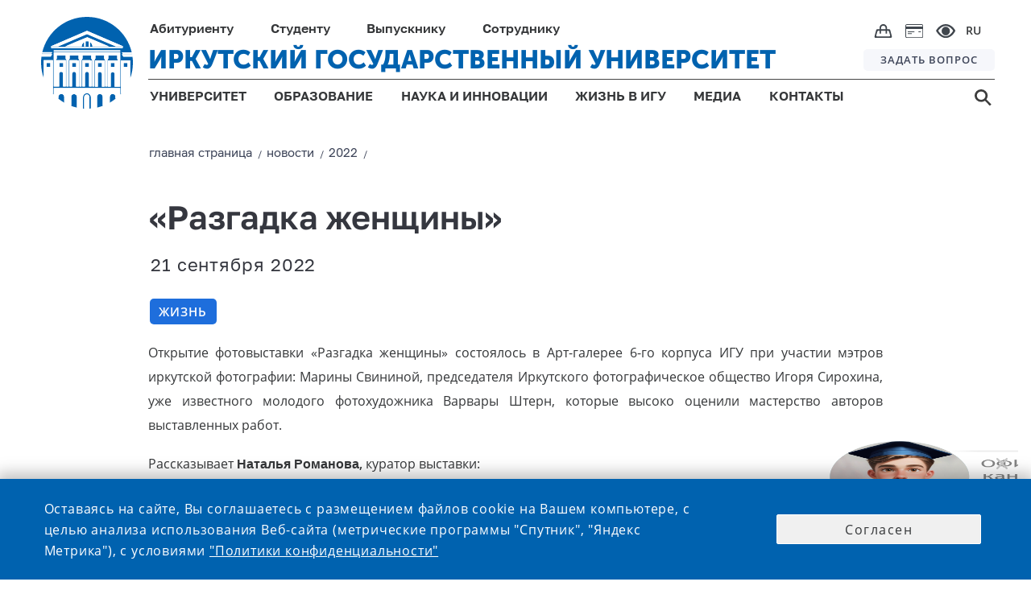

--- FILE ---
content_type: text/html;charset=UTF-8
request_url: https://isu.ru/ru/news/2022/details/news-id2022-00430
body_size: 16721
content:
<!DOCTYPE html>
<html lang="ru" class="noscript ">

    <head>

    <!-- Yandex.Metrika counter -->
    <script type="text/javascript">
        (function (m, e, t, r, i, k, a) {
            m[i] = m[i] || function () {
                (m[i].a = m[i].a || []).push(arguments)
            };
            m[i].l = 1 * new Date();
            k = e.createElement(t), a = e.getElementsByTagName(t)[0], k.async = 1, k.src = r, a.parentNode.insertBefore(k, a)
        })
        (window, document, "script", "https://mc.yandex.ru/metrika/tag.js", "ym");

        ym(73895566, "init", {
            clickmap: true,
            trackLinks: true,
            accurateTrackBounce: true
        });
    </script>
    <noscript>
        <div><img src="https://mc.yandex.ru/watch/73895566" style="position:absolute; left:-9999px;" alt=""/></div>
    </noscript>
    <!-- /Yandex.Metrika counter -->

    <!-- VC.Metrika counter -->
    <script type="text/javascript">!function () {
        var t = document.createElement("script");
        t.type = "text/javascript", t.async = !0, t.src = "https://vk.com/js/api/openapi.js?168", t.onload = function () {
            VK.Retargeting.Init("VK-RTRG-505511-bYJXZ"), VK.Retargeting.Hit()
        }, document.head.appendChild(t)
    }();</script>
    <noscript><img src="https://vk.com/rtrg?p=VK-RTRG-505511-bYJXZ" style="position:fixed; left:-999px;" alt=""/></noscript>
    <!-- /VC.Metrika counter -->


    <!-- Top.Mail.Ru counter -->
    <script type="text/javascript">
        var _tmr = window._tmr || (window._tmr = []);
        _tmr.push({id: "3603189", type: "pageView", start: (new Date()).getTime()});
        (function (d, w, id) {
            if (d.getElementById(id)) return;
            var ts = d.createElement("script");
            ts.type = "text/javascript";
            ts.async = true;
            ts.id = id;
            ts.src = "https://top-fwz1.mail.ru/js/code.js";
            var f = function () {
                var s = d.getElementsByTagName("script")[0];
                s.parentNode.insertBefore(ts, s);
            };
            if (w.opera == "[object Opera]") {
                d.addEventListener("DOMContentLoaded", f, false);
            } else {
                f();
            }
        })(document, window, "tmr-code");
    </script>
    <noscript>
        <div><img src="https://top-fwz1.mail.ru/counter?id=3603189;js=na" style="position:absolute;left:-9999px;" alt="Top.Mail.Ru"/></div>
    </noscript>
    <!-- /Top.Mail.Ru counter -->


<link rel="stylesheet"
      href="/export/system/modules/ru.isu.siteabsorption/resources/css/elements/messages0.css"/>
<script src="/export/system/modules/ru.isu.siteabsorption/resources/js/global_function_pack.js"></script><title>ИГУ - Новости - «Разгадка женщины»</title>


    <meta name="description" content="Приглашаем на фотовыставку в Арт-галерею до 20 октября"/>
    <meta name="keywords"
          content="Университет, Иркутск, ИГУ, высшее образование, диплом, студент, абитуриент, обучение, экзамены, стратегия, развитие"/>


    <link rel="icon" type="image/png"
          href="/system/modules/ru.isu.siteabsorption/resources/img/ico/favicon.ico"/>

    <style>
        .visual .effect-box div {
            border-radius: 0px !important;
        }


        .square-col .content {
            border-radius: 0px !important;
        }


    </style>

        <noscript>
        <style>html.noscript .hide-noscript {
            display: none;
        }</style>
    </noscript>

    <script>
        
        mercury = function () {
            var n = function () {
                var n = [];
                return {
                    ready: function (t) {
                        n.push(t)
                    }, load: function (t) {
                        n.push(t)
                    }, getInitFunctions: function () {
                        return n
                    }
                }
            }(), t = function (t) {
                if ("function" != typeof t) return n;
                n.ready(t)
            };
            return t.getInitFunctions = function () {
                return n.getInitFunctions()
            }, t.load = function (n) {
                this(n)
            }, t.ready = function (n) {
                this(n)
            }, t
        }();
        var __isOnline =true,
            __scriptPath = "/export/system/modules/alkacon.mercury.theme/js/mercury.js"
    </script>
        <script async src="/export/system/modules/alkacon.mercury.theme/js/mercury.js_1626238773.js"></script>

    <title>«Разгадка женщины»</title>

<meta charset="UTF-8">
<meta http-equiv="X-UA-Compatible" content="IE=edge">

<meta name="viewport" content="width=device-width, initial-scale=1.0, viewport-fit=cover">
<meta name="description" content="Приглашаем на фотовыставку в Арт-галерею до 20 октября">
<meta name="robots" content="index, follow">
<meta name="revisit-after" content="7 days">

<meta property="og:title" content="«Разгадка женщины»">
<meta property="og:description" content="Приглашаем на фотовыставку в Арт-галерею до 20 октября">
<meta property="og:image:width" content="800">
<meta property="og:image:height" content="419">
<meta property="og:image" content="https://isu.ru/export/sites/isu/ru/news/2022/.galleries/images/red.jpg_521812495.jpg">
<meta property="og:url" content="https://isu.ru/ru/news/2022/details/news-id2022-00430/">
<meta property="og:locale" content="ru">
<meta name="twitter:card" content="summary_large_image">
<meta name="twitter:image" content="https://isu.ru/export/sites/isu/ru/news/2022/.galleries/images/red.jpg_1251206887.jpg">
<link rel="stylesheet"
              href="/export/system/modules/alkacon.mercury.theme/css/base.min.css_1590555057.css">
        <link rel="stylesheet" href="/export/system/modules/alkacon.mercury.theme/css/theme-red.min.css_1656570911.css">
    <link rel="stylesheet"
          href="/export/system/modules/ru.isu.siteabsorption/resources/css/normalize.css"/>


    <link rel="stylesheet"
          href="/export/system/modules/ru.isu.siteabsorption/resources/css/page-maintitle.css"/>


    <link id=headerStyle rel="stylesheet"
          href="/export/system/modules/ru.isu.siteabsorption/resources/css/header-elements-set.css"/>


        <link id=footerStyle rel="stylesheet"
          href="/export/system/modules/ru.isu.siteabsorption/resources/css/footer-elements-set.css"/>


    <link id=mainStyle rel="stylesheet"
          href="/export/system/modules/ru.isu.siteabsorption/resources/css/dpage-article.css"/>


    <link id=breadcrambStyle rel="stylesheet"
          href="/export/system/modules/ru.isu.siteabsorption/resources/css/breadcrumb_nav.css"/>


    <link id=flexgrid rel="stylesheet"
          href="/export/system/modules/ru.isu.siteabsorption/resources/css/flexgrid-type1.css"/>

    <link id=modifiers rel="stylesheet"
          href="/export/system/modules/ru.isu.siteabsorption/resources/css/modifiers.css"/>


        <link rel="stylesheet"
          href="/export/system/modules/ru.isu.siteabsorption/resources/css/inform-classes.css"/>


    <link rel="stylesheet" href="/export/system/modules/ru.isu.siteabsorption/resources/css/special.css"/>


        <script type="text/javascript"
            src="/export/system/modules/ru.isu.siteabsorption/resources/js/jquery-3.4.1.min.js"></script>

    <script type="text/javascript"
            src="/export/system/modules/ru.isu.siteabsorption/resources/js/js.cookie.min.js"></script>


        <link rel="stylesheet" href="/export/sites/isu/.content/_globallcss/finish.css"/>
    <meta property="og:type" content="article"/>
    <meta property="og:locale" content="ru_RU"/>
    <meta property="og:site_name" content="официальный сайт ФГБОУ ВО «Иркутский государственный университет»">
    <meta property="og:title" content="«Разгадка женщины»">


    <meta property="og:title" content="«Разгадка женщины»">
    <meta property="og:description" content="Приглашаем на фотовыставку в Арт-галерею до 20 октября">
    <meta property="og:locale" content="ru_RU">
    <meta property="og:image" content="https://isu.ru/ru/news/2022/.galleries/images/red.jpg">
    <meta property="og:image:width" content="968">
    <meta property="og:image:height" content="504">

    <meta name="twitter:title" content="«Разгадка женщины»">
    <meta name="twitter:description" content="Приглашаем на фотовыставку в Арт-галерею до 20 октября">
    <meta name="twitter:image:src" content="https://isu.ru/ru/news/2022/.galleries/images/red.jpg">
    <meta name="twitter:domain" content="www.isu.ru">
        </head>
<body class="thisSecondPage">




<div style="display:none">/ru/news/2022/details/news-id2022</div>


        <div id="vt1">

            <div>
                <div  id="pagectrl" ><div>

        <div style="clear:both;"></div>
            </div>

</div></div>

                <header>
                <div id="header-container" class="header-place">

                    <div>


            <div class="HeaderBox">


            <div  class="HeaderBlock">

                <div class="logoBlockOverlapL1"></div>
                <div class="logoBlockOverlapL2"></div>
                <div class="logoBlockOverlapL3"></div>
                <div class="logoBlockOverlapL4"></div>
                <div class="logoBlockOverlapL5"></div>

                    <div >

                                <div class="Logo_box"><a href="https://isu.ru"><div class="logo"></div></a></div></div><div class="navig">
                    <div class="Head-FirstString">
                            <ul class="PersonNav">
                            <li class="Header_MainPunctMenu_noLink">

                                    <span> Абитуриенту</span><div   class="submenu_background">
                                            <div class="header_dropdown-group min-width-20vw max-width-25vw"><h5><a class="ColorText_Yellow" href="/Abitur/rating/main/">Списки поступающих</a></h5>
<h5><a href="/Abitur/pk2025/main/">ПРИЕМНАЯ КАМПАНИЯ 2025</a></h5>
<ul>
<li><a href="/Abitur/pk2025/bachelor/main/">Бакалавриат и специалитет</a></li>
<li><a href="/Abitur/pk2025/master/main/">Магистратура</a></li>
<li><a href="/Abitur/pk2025/graduate/main/">Аспирантура</a></li>
<li><a href="/Abitur/pk2025/college/main/">Среднее профессиональное образование</a></li>
</ul>
<h5><a href="/Abitur/calc_ege/main/">Калькулятор ЕГЭ</a></h5>
<h5><a href="/Abitur/calendar/cal/">Календарь абитуриента</a></h5></div>
                                                <div class="header_dropdown-group min-width-20vw max-width-25vw"><h5><a href="https://openday.isu.ru/exhomeland" target="_blank" rel="noopener">Конкурс «Исследуя родной край»</a></h5>
<h5><a href="https://openday.isu.ru/" target="_blank" rel="noopener">Проекты для абитуриентов</a></h5>
<h5><a href="/Abitur/pk2025/celevoe_2025/">О целевом обучении</a></h5>
<h5><a href="https://courses.isu.ru/" target="_blank" rel="noopener">Подготовительные курсы</a></h5>
<h5><a href="https://my.isu.ru/campus">Информация об общежитиях</a></h5>
<h5><a href="/ru/education/SWO_edu/" target="_blank" rel="noopener">Участникам СВО</a></h5>
<h5><a href="/Abitur/checkHostel/" target="_blank" rel="noopener">Заселение в общежитие 1 курса</a></h5></div>
                                                <div class="header_dropdown-group min-width-20vw max-width-25vw"><!--<h5><a href="https://isu.ru/Abitur/rating/main/">Списки поступающих</a></h5>
<h5><a href="https://lka.isu.ru/" target="_blank" rel="noopener">Личный кабинет абитуриента</a></h5>-->
<h5><a href="/Abitur/norm_docs/">Нормативные документы</a></h5>
<h5><a href="/Abitur/punkty_priema/">Контакты и адреса</a></h5>
<h5><a href="/Abitur/pk-archive/main/">Архив приемных кампаний</a></h5>
<h5><a href="/Abitur/sendmessage/">Задать вопрос</a></h5></div>
                                                </div>
                                        </li>
                            <li class="Header_MainPunctMenu_noLink">

                                    <span> Студенту</span><div   class="submenu_background">
                                            <div class="header_dropdown-group min-width-20vw max-width-20vw"><h5>Обучение</h5>
<ul>
<li><a href="/ru/education/programs/">Образовательные программы</a></li>
<li><a href="/ru/employee/umo/norm_docs/blanki_s/">Бланки заявлений</a></li>
<li><a href="/sveden/vacant/">Вакантные места для приема (перевода)</a></li>
<li><a href="/ru/student/skidki/">Скидки на обучение</a></li>
<li><a href="/ru/science/complex/nirs/main/">Научно-исследовательская работа студентов</a></li>
<li><a href="/ru/student/payment/">Онлайн-оплата</a></li>
</ul></div>
                                                <div class="header_dropdown-group min-width-15vw max-width-20vw "><h5>Жизнь в ИГУ</h5>
<ul>
<li><a href="/ru/university/campus/main/">Кампус</a></li>
<li><a href="/ru/life/culture/main/">Культура и творчество</a></li>
<li><a href="/ru/life/sport/main/">Спорт</a></li>
<li><a href="/ru/life/student-organizations/">Студенческие организации и объединения</a></li>
<li><a href="/ru/life/grant/">Стипендия и социальная поддержка</a></li>
</ul></div>
                                                <div class="header_dropdown-group min-width-25vw max-width-45vw"><ul>
<li>
<h5><a href="https://lc.isu.ru/" target="_blank" rel="noopener">Личный кабинет студента</a></h5>
</li>
<li>
<h5><a href="/ru/university/structure/administration/vuc/main/">Военный учебный центр при ИГУ</a></h5>
</li>
<li>
<h5><a href="/ru/student/military-registration/">Воинский учет</a></h5>
</li>
<li>
<h5><a href="/ru/student/reglam/">Регламентированная информация</a></h5>
</li>
<li>
<h5><a href="https://my.isu.ru/" target="_blank" rel="noopener">Внеучебная жизнь (сайт)</a></h5>
</li>
</ul></div>
                                                </div>
                                        </li>
                            <li class="Header_MainPunctMenu_noLink">

                                    <span> Выпускнику</span><div   class="submenu_background">
                                            <div class="header_dropdown-group min-width-35vw max-width-35vw"><ul>
<li>
<h5><a href="/Abitur/pk2024/master/main/" target="_blank" rel="noopener">Магистратура</a></h5>
</li>
<li>
<h5><a href="/Abitur/pk2024/graduate/main/" target="_blank" rel="noopener">Аспирантура</a></h5>
</li>
<li>
<h5><a href="/ru/education/raising/main/">Дополнительное образование</a></h5>
</li>
</ul></div>
                                                <div class="header_dropdown-group min-width-30vw max-width-40vw"><ul>
<li>
<h5><a href="/ru/graduete/diploma_supplement/">Европейское приложение к диплому</a></h5>
</li>
<li>
<h5><a href="/ru/graduete/association/">Ассоциация выпускников ИГУ</a></h5>
</li>
<li>
<h5><a href="/ru/university/structure/administration/placement/">Трудоустройство</a></h5>
</li>
</ul></div>
                                                </div>
                                        </li>
                            <li class="Header_MainPunctMenu_noLink">

                                    <span> Сотруднику</span><div  class="submenu_background">
                                            <div class="header_dropdown-group min-width-20vw max-width-25vw"><ul>
<li>
<h5><a href="/ru/employee/umo/">Учебная деятельность</a></h5>
</li>
<li>
<h5><a href="/ru/employee/license/main/">Подготовка к лицензированию и аккредитации</a></h5>
</li>
<li>
<h5><a href="/ru/education/raising/main/index.html">Повышение квалификации</a></h5>
</li>
<li>
<h5><a href="/ru/student/military-registration/" target="_blank" rel="noopener">Воинский учет</a></h5>
</li>
</ul></div>
                                                <div class="header_dropdown-group min-width-20vw max-width-25vw"><ul>
<li>
<h5><a href="/ru/employee/vacancy_pps/">Конкурс профессорско-преподавательского состава</a></h5>
</li>
<li>
<h5><a href="/ru/employee/vacancy_adm/">Выборы деканов и заведующих кафедрами</a></h5>
</li>
<li>
<h5><a href="/ru/employee/vacancy_nir/">Конкурс научных работников</a></h5>
</li>
</ul></div>
                                                <div class="header_dropdown-group min-width-20vw max-width-40vw"><ul>
<li>
<h5><a href="/ru/is/">Информационная система ИГУ</a></h5>
</li>
<li>
<h5><a href="/ru/employee/profkom_prep/">Профком преподавателей и сотрудников</a></h5>
</li>
<li>
<h5><a href="/ru/employee/attestation/">Аттестация научных работников</a></h5>
</li>
<li>
<h5><a href="/ru/employee/social_support_for_employees/">Меры социальной поддержки работников </a></h5>
</li>
</ul></div>
                                                </div>
                                        </li>
                            </ul><div class="ImgNav">

                            <div class="IcoBlock1">
                                <div class="OnlineShop">
                                    <a href="https://shop.isu.ru/">
                                        <img src="/system/modules/ru.isu.siteabsorption/resources/img/svg/bag.svg" title="интернет-магазин" alt="интернет-магазин">
                                    </a>
                                </div>

                                <div class="PaymentCard">
                                    <a href="/ru/student/payment/">
                                        <img src="/system/modules/ru.isu.siteabsorption/resources/img/svg/paymentcard.svg" title="онлайн-оплата" alt="онлайн-оплата">
                                    </a>
                                </div>


                                <div class="Head-eye" itemprop="copy" tabindex="0">
                                    <img src="/system/modules/ru.isu.siteabsorption/resources/img/svg/e.svg" title="версия для слабовидящих" alt="версия для слабовидящих">
                                </div>

                            </div>
                            <div class="Head-Langmenu">

                                    <div class="LanguagesSelector"><div class="currentLang">

                                    RU</div><div class = "allLanguagesPanelCss" ><div class="currentLang">

                                    RU</div><div class="otherLang">

                                            <a href="/en/">
                                            ENG</a>

                                            </div><div class="otherLang">

                                            <a href="/fr/">
                                            FRA</a>

                                            </div><div class="otherLang">

                                            <a href="/mon/">
                                            MON</a>

                                            </div><div class="otherLang">

                                            <a href="/zh/">
                                            <div  class="hieroglyphLang">中文</div></a>

                                            </div></div></div></div>
                        </div>
                    </div>
                    <div class="Head-SecondString">
                            <div class="ISU-Label">

                                <a href="https://isu.ru">ИРКУТСКИЙ ГОСУДАРСТВЕННЫЙ УНИВЕРСИТЕТ</a></div><div class="HeadQuest">

                            <a href="/ru/webforms/ip/">
                                ЗАДАТЬ ВОПРОС</a></div></div>

                    <div class="Head-ThirdString">

                            <ul  class="GenNav">
                            <li class="Header_MainPunctMenu">

                                    <a href="/ru/university/">
                                        УНИВЕРСИТЕТ</a><div   class="submenu_background">
                                            <div class="header_dropdown-group min-width-35vw"><ul>
<li>
<h5><a href="/sveden/">Сведения об образовательной организации</a></h5>
</li>
<li>
<h5><a href="/ru/university/history/">История Иркутского госуниверситета</a></h5>
</li>
<li>
<h5><a href="/ru/university/rectorat/">Ректорат</a></h5>
</li>
<li>
<h5><a href="/ru/university/structure/">Структура университета и органы управления</a></h5>
</li>
</ul></div>
                                                <div class="header_dropdown-group min-width-35vw  max-width-40vw"><ul>
<li>
<h5><a href="/ru/university/international_dep/">Международное сотрудничество</a></h5>
</li>
<li>
<h5><a href="/ru/university/strategy/">Программа стратегического развития университета</a></h5>
</li>
<li>
<h5><a href="/ru/university/accounts/">Информация о деятельности университета</a></h5>
</li>
<li>
<h5><a href="/sveden/document/">Документы</a></h5>
</li>
</ul></div>
                                                <div class="header_dropdown-group"><ul>
<li>
<h5><a href="/ru/university/structure/administration/ahch/zakupki_mto/index.html">Закупки</a></h5>
</li>
<li>
<h5><a href="/ru/university/tutorial/">Попечительский совет ИГУ</a></h5>
</li>
<li>
<h5><a href="/ru/university/elections_of_the_rector/">Выборы ректора</a></h5>
</li>
<!--	
	 <li>
	<h5><a href="https://isu.ru/ru/university/campus/">Кампус</a></h5>
 </li> 
-->
<li>
<h5><a href="/ru/webforms/ip/index.html" target="_blank" rel="noopener">Интернет-приемная</a></h5>
</li>
</ul></div>
                                                </div>
                                        </li>
                            <li class="Header_MainPunctMenu">

                                    <a href="/ru/education/">
                                        ОБРАЗОВАНИЕ</a><div   class="submenu_background">
                                            <div class="header_dropdown-group"><ul>
<li>
<h5><a href="/ru/education/programs/">Образовательные программы</a></h5>
</li>
<li>
<h5><a href="/ru/university/structure/faculties/">Институты и факультеты</a></h5>
</li>
<li>
<h5><a href="/ru/education/raising/">Дополнительное образование</a></h5>
</li>
<li>
<h5><a href="/ru/education/professional_edu/showProgramProf/">Профессиональное обучение</a></h5>
</li>
</ul></div>
                                                <div class="header_dropdown-group"><ul>
<li>
<h5><a href="/ru/education/quality_control/">Оценка качества</a></h5>
</li>
<li>
<h5><a href="/ru/university/structure/sl/sl/">Научная библиотека имени В. Г. Распутина</a></h5>
</li>
<li>
<h5><a href="/ru/education/SWO_edu/" target="_blank" rel="noopener">Участникам СВО</a></h5>
</li>
</ul></div>
                                                </div>
                                        </li>
                            <li class="Header_MainPunctMenu">

                                    <a href="/ru/science/">
                                        НАУКА И ИННОВАЦИИ</a><div   class="submenu_background">
                                            <div class="header_dropdown-group min-width-22vw max-width-22vw"><ul>
<li>
<h5><a href="/ru/science/main/">Новости науки</a></h5>
</li>
<li>
<h5><a href="/ru/science/complex/main/">Научный комплекс ИГУ</a></h5>
</li>
<li>
<h5><a href="/ru/science/asp_doct/main/">Аспирантура и докторантура</a></h5>
</li>
<li>
<h5><a href="/ru/science/boards/main/">Диссертационные советы ИГУ</a></h5>
</li>
<li>
<h5><a href="/ru/science/young_sovet/">Совет молодых ученых</a></h5>
</li>
</ul></div>
                                                <div class="header_dropdown-group min-width-25vw max-width-25vw"><ul>
<li>
<h5><a href="/ru/science/konkurs_isu/">Конкурсы и гранты ИГУ</a></h5>
</li>
<li>
<h5><a href="/ru/science/publication/">Издания ИГУ</a></h5>
</li>
<li>
<h5><a href="/ru/science/research_help/">В помощь исследователю</a></h5>
</li>
<li>
<h5><a href="/ru/science/innovation/">Инновации и прикладные разработки</a></h5>
</li>
<li>
<h5><a href="/ru/science/conference/">Научные конференции и мероприятия</a></h5>
</li>
</ul></div>
                                                <div class="header_dropdown-group min-width-30vw max-width-40vw"><ul>
<li>
<h5><a href="/ru/science/norm_docs/">Нормативная документация</a></h5>
</li>
<li>
<h5><a href="/ru/science/norm_docs/zakonodatelstvo/export/">Экспортный контроль</a></h5>
</li>
<li>
<h5><a href="/ru/science/sendmessage/">Задать вопрос проректору по НР и МД</a></h5>
</li>
<li>
<h5><a href="/ru/science/complex/project_science_and_universities/" target="_blank" rel="noopener">Национальные проекты России</a></h5>
</li>
<li>
<h5><a href="/ru/science/arhiv/main/">Архив</a>&nbsp;</h5>
</li>
</ul></div>
                                                </div>
                                        </li>
                            <li class="Header_MainPunctMenu">

                                    <a href="/ru/life/">
                                        ЖИЗНЬ В ИГУ</a><div   class="submenu_background">
                                            <div class="header_dropdown-group min-width-20vw max-width-22vw"><ul>
<li>
<h5><a href="/ru/university/campus/main/">Кампус</a></h5>
</li>
<li>
<h5><a href="/ru/life/culture/main/">Культура и творчество</a></h5>
</li>
</ul></div>
                                                <div class="header_dropdown-group min-width-20vw max-width-25vw"><ul>
<li>
<h5><a href="/ru/life/sport/main/">Спорт</a></h5>
</li>
<li>
<h5><a href="/ru/life/student-organizations/">Студенческие организации и объединения</a></h5>
</li>
</ul></div>
                                                <div class="header_dropdown-group"><ul>
<li>
<h5><a href="/ru/life/grant/">Стипендия и социальная поддержка</a></h5>
</li>
</ul></div>
                                                </div>
                                        </li>
                            <li class="Header_MainPunctMenu">

                                    <a href="/ru/media/">
                                        МЕДИА</a><div   class="submenu_background">
                                            <div class="header_dropdown-group min-width-20vw max-width-22vw"><ul>
<li>
<h5><a href="/ru/news/">Новости</a></h5>
</li>
<li>
<h5><a href="/ru/announces/">Календарь</a></h5>
</li>
<li>
<h5><a href="/ru/media/newspaper/main/">Газета «Иркутский университет»</a></h5>
</li>
</ul></div>
                                                <div class="header_dropdown-group min-width-20vw max-width-25vw"><ul>
<li>
<h5><a href="/ru/photogallery/all/" target="_blank" rel="noopener">Фотогалерея</a></h5>
</li>
<li>
<h5><a href="/ru/videogallery/playlists/all/">Видеогалерея</a></h5>
</li>
<li>
<h5><a href="/ru/media/style/">Фирменный стиль</a></h5>
</li>
</ul></div>
                                                </div>
                                        </li>
                            <li class="Header_MainPunctMenu_Empty">

                                    <a href="/ru/contacts/">
                                        КОНТАКТЫ</a></li>
                            </ul><div class="Head-Search">

                            <a href="/search/">
                                <img src="/system/modules/ru.isu.siteabsorption/resources/img/svg/s.svg"/>
                                </a></div></div>
                </div>

            </div>

            <div  class="m_HeaderBlock">
                <div class="m_FirstString">

                    <div class="m_FirstNavigationBlock">
                        <div class="m_HeadSearch">

                            <a href="/search/">
                                <img src="/system/modules/ru.isu.siteabsorption/resources/img/svg/m_s.svg" title="поиск" alt="поиск">
                            </a>
                        </div>
                        <div class="m_OnlineShop">
                            <a href="https://shop.isu.ru/">
                                <img src="/system/modules/ru.isu.siteabsorption/resources/img/svg/m_bag.svg" title="интернет-магазин" alt="интернет-магазин">
                            </a>
                        </div>
                        <div class="m_PaymentCard">
                            <a href="/ru/student/payment/">
                                <img src="/system/modules/ru.isu.siteabsorption/resources/img/svg/m_paymentcard.svg" title="онлайн-оплата" alt="онлайн-оплата">
                            </a>
                        </div>
                        <div class="m_HeadEye" itemprop="copy">
                            <img src="/system/modules/ru.isu.siteabsorption/resources/img/svg/m_e.svg" title="версия для слабовидящих" alt="версия для слабовидящих">
                        </div>
                        <div class="m_HeadLang">
                                <div style = "display: flex;"><div class="currentLang">

                                    <div class="twocharsLang">RU</div></div><div class = "otherLanguagesPanelCss" ><div class="otherLang">

                                            <a href="/en/">
                                            ENG</a>

                                            </div><div class="otherLang">

                                            <a href="/fr/">
                                            FRA</a>

                                            </div><div class="otherLang">

                                            <a href="/mon/">
                                            MON</a>

                                            </div><div class="otherLang">

                                            <a href="/zh/">
                                            <div  class="hieroglyphLang">中文</div></a>

                                            </div></div></div><div class="closeIcoLanguagesPanel"></div>

                        </div>
                    </div>

                </div>


                <div class="m_SecondString">
                        <div >

                                <a href="https://isu.ru"><div class="m_HeadLogo"></div></a></div><div class="m_ISU-Label">

                                <a href="https://isu.ru">ИРКУТСКИЙ ГОСУДАРСТВЕННЫЙ УНИВЕРСИТЕТ</a></div><div class="burgerIco burgerMark"></div>
                </div>
                <div class="mediaDependBurgerMenu_Wrap burgerMenu_notVisible">
                    <div class="mediaDependBurgerMenu_innerWrap">
                            <ul  class="burgerMenu">
                            <li class="menu_item">

                                     <input class="menu_check" type="checkbox" id="menu1"><label class="menu_showsub" for="menu1"></label><a href="/ru/university/">
                                        УНИВЕРСИТЕТ</a><div  class="menu_submenu">
                                            <div class="header_dropdown-group"><ul>
<li>
<h5><a href="/sveden/" target="_blank" rel="noopener">Сведения об образовательной организации</a></h5>
</li>
<li>
<h5><a href="/ru/university/history/">История Иркутского госуниверситета</a></h5>
</li>
<li>
<h5><a href="/ru/university/rectorat/">Ректорат</a></h5>
</li>
<li>
<h5><a href="/ru/university/structure/">Структура университета и органы управления</a></h5>
</li>
<li>
<h5><a href="/ru/university/international_dep/">Международное сотрудничество</a></h5>
</li>
<li>
<h5><a href="/ru/university/strategy/">Программа стратегического развития университета</a></h5>
</li>
<li>
<h5><a href="/ru/university/accounts/">Информация о деятельности университета</a></h5>
</li>
<li>
<h5><a href="/sveden/document/">Документы</a></h5>
</li>
<li>
<h5><a href="/ru/university/structure/administration/ahch/zakupki_mto/index.html">Закупки</a></h5>
</li>
<li>
<h5><a href="/ru/university/tutorial/">Попечительский совет ИГУ</a></h5>
</li>
<li>
<h5><a href="/ru/university/elections_of_the_rector/">Выборы ректора</a></h5>
</li>
<!--
	<li>
		<h5><a href="https://isu.ru/ru/university/campus/">Кампус</a></h5>
	</li>
	-->
<li>
<h5><a href="/ru/webforms/ip/index.html" target="_blank" rel="noopener">Интернет-приемная</a></h5>
</li>
</ul></div>
                                                </div>
                                        </li>
                            <li class="menu_item">

                                     <input class="menu_check" type="checkbox" id="menu2"><label class="menu_showsub" for="menu2"></label><a href="/ru/education/">
                                        ОБРАЗОВАНИЕ</a><div  class="menu_submenu">
                                            <div class="header_dropdown-group"><ul>
<li>
<h5><a href="/ru/education/programs/" target="_blank" rel="noopener">Образовательные программы</a></h5>
</li>
<li>
<h5><a href="/ru/university/structure/faculties/main/">Институты и факультеты</a></h5>
</li>
<li>
<h5><a href="/ru/education/raising/">Дополнительное образование</a></h5>
</li>
<li>
<h5><a href="/ru/education/professional_edu/showProgramProf/">Профессиональное обучение</a></h5>
</li>
<li>
<h5><a href="/ru/education/quality_control/">Оценка качества</a></h5>
</li>
<li>
<h5><a href="/ru/university/structure/sl/sl/">Научная библиотека имени В. Г. Распутина</a></h5>
</li>
</ul></div>
                                                </div>
                                        </li>
                            <li class="menu_item">

                                     <input class="menu_check" type="checkbox" id="menu3"><label class="menu_showsub" for="menu3"></label><a href="/ru/science/">
                                        НАУКА И ИННОВАЦИИ</a><div  class="menu_submenu">
                                            <div class="header_dropdown-group"><ul>
<li>
<h5><a href="/ru/science/main/">Новости науки</a></h5>
</li>
<li>
<h5><a href="/ru/science/complex/main/">Научный комплекс ИГУ</a></h5>
</li>
<li>
<h5><a href="/ru/science/asp_doct/main/">Аспирантура и докторантура</a></h5>
</li>
<li>
<h5><a href="/ru/science/boards/main/">Диссертационные советы ИГУ</a></h5>
</li>
<li>
<h5><a href="/ru/science/young_sovet/">Совет молодых ученых</a></h5>
</li>
<li>
<h5><a href="/ru/science/konkurs_isu/">Конкурсы и гранты ИГУ</a></h5>
</li>
<li>
<h5><a href="/ru/science/publication/">Издания ИГУ</a></h5>
</li>
<li>
<h5><a href="/ru/science/research_help/">В помощь исследователю</a></h5>
</li>
<li>
<h5><a href="/ru/science/innovation/">Инновации и прикладные разработки</a></h5>
</li>
<li>
<h5><a href="/ru/science/conference/">Научные конференции и мероприятия</a></h5>
</li>
<li>
<h5><a href="/ru/science/norm_docs/">Нормативная документация</a></h5>
</li>
<li>
<h5><a href="/ru/science/norm_docs/zakonodatelstvo/export/">Экспортный контроль</a></h5>
</li>
<li>
<h5><a href="/ru/science/sendmessage/">Задать вопрос проректору по НР и МД</a></h5>
</li>
<li>
<h5><a href="/ru/science/complex/project_science_and_universities/" target="_blank" rel="noopener">Национальные проекты России</a></h5>
</li>
<li>
<h5><a href="/ru/science/arhiv/main/">Архив</a>&nbsp;</h5>
</li>
</ul></div>
                                                </div>
                                        </li>
                            <li class="menu_item">

                                     <input class="menu_check" type="checkbox" id="menu4"><label class="menu_showsub" for="menu4"></label><a href="/ru/life/">
                                        ЖИЗНЬ В ИГУ</a><div  class="menu_submenu">
                                            <div class="header_dropdown-group"><ul>
<li>
<h5><a href="/ru/university/campus/main/">Кампус</a></h5>
</li>
<li>
<h5><a href="/ru/life/culture/">Культура и творчество</a></h5>
</li>
<li>
<h5><a href="/ru/life/sport/">Спорт</a></h5>
</li>
<li>
<h5><a href="/ru/life/student-organizations/">Студенческие организации и объединения</a></h5>
</li>
<li>
<h5><a href="/ru/life/grant/">Стипендия и социальная поддержка</a></h5>
</li>
</ul></div>
                                                </div>
                                        </li>
                            <li class="menu_item">

                                     <input class="menu_check" type="checkbox" id="menu5"><label class="menu_showsub" for="menu5"></label><a href="/ru/media/">
                                        МЕДИА</a><div  class="menu_submenu">
                                            <div class="header_dropdown-group"><ul>
<li>
<h5><a href="/ru/news/">Новости</a></h5>
</li>
<li>
<h5><a href="/ru/announces/">Календарь</a></h5>
</li>
<li>
<h5><a href="/ru/photogallery/all/" target="_blank" rel="noopener">Фотогалерея</a></h5>
</li>
<li>
<h5><a href="/ru/videogallery/playlists/all/">Видеогалерея</a></h5>
</li>
<li>
<h5><a href="/ru/media/newspaper/main/">Газета «Иркутский университет»</a></h5>
</li>
<li>
<h5><a href="/ru/media/style/">Фирменный стиль</a></h5>
</li>
</ul></div>
                                                </div>
                                        </li>
                            <li class="menu_item_noSubmenu">

                                    <label class="menu_showsub_noSubmenu" for="menu6"></label><a href="/ru/contacts/">
                                        КОНТАКТЫ</a></li>
                            </ul><ul  class="burgerMenu">
                            <li class="menu_item">

                                     <input class="menu_check" type="checkbox" id="menu7"><label class="menu_showsub" for="menu7"></label><span> АБИТУРИЕНТУ</span><div  class="menu_submenu">
                                            <div class="header_dropdown-group"><ul>
<li>
<h5><a class="ColorText_Yellow" href="/Abitur/rating/main/">Списки поступающих</a></h5>
</li>
<li>
<h5><a href="/Abitur/pk2025/main/">ПРИЕМНАЯ КАМПАНИЯ 2025</a></h5>
</li>
<li>
<ul>
<li><a href="/Abitur/pk2025/bachelor/main/">Бакалавриат и специалитет</a></li>
<li><a href="/Abitur/pk2025/master/main/">Магистратура</a></li>
<li><a href="/Abitur/pk2025/graduate/main/">Аспирантура</a></li>
<li><a href="/Abitur/pk2025/college/main/">Среднее профессиональное образование</a></li>
</ul>
</li>
<li>
<h5><a href="/Abitur/calc_ege/main/">Калькулятор ЕГЭ</a></h5>
</li>
<li>
<h5><a href="/Abitur/calendar/cal/">Календарь абитуриента</a></h5>
</li>
</ul>
<p>&nbsp;</p>
<ul>
<li>
<h5><a href="https://openday.isu.ru/exhomeland" target="_blank" rel="noopener">Конкурс «Исследуя родной край»</a></h5>
</li>
<li>
<h5><a href="https://openday.isu.ru/" target="_blank" rel="noopener">Проекты для абитуриентов</a></h5>
</li>
<li>
<h5><a href="/Abitur/pk2025/celevoe_2025/">О целевом обучении</a></h5>
</li>
<li>
<h5><a href="https://courses.isu.ru/" target="_blank" rel="noopener">Подготовительные курсы</a></h5>
</li>
<li>
<h5><a href="https://my.isu.ru/campus">Информация об общежитиях</a></h5>
</li>
<li>
<h5><a href="/Abitur/checkHostel/" target="_blank" rel="noopener">Заселение в общежитие 1 курса</a></h5>
</li>
</ul>
<p>&nbsp;</p>
<ul><!--<li>
	<h5><a href="https://isu.ru/Abitur/rating/main/">Списки поступающих</a></h5>
 </li>-->
<li style="display: none;">
<h5><a href="https://lka.isu.ru/" target="_blank" rel="noopener">Личный кабинет абитуриента</a></h5>
</li>
<li>
<h5><a href="/Abitur/norm_docs/">Нормативные документы</a></h5>
</li>
<li>
<h5><a href="/Abitur/punkty_priema/">Контакты и адреса</a></h5>
</li>
<li>
<h5><a href="/Abitur/pk-archive/main/">Архив приемных кампаний</a></h5>
</li>
<li>
<h5><a href="/Abitur/sendmessage/">Задать вопрос</a></h5>
</li>
</ul></div>
                                                </div>
                                        </li>
                            <li class="menu_item">

                                     <input class="menu_check" type="checkbox" id="menu8"><label class="menu_showsub" for="menu8"></label><span> СТУДЕНТУ</span><div  class="menu_submenu">
                                            <div class="header_dropdown-group"><h5>Обучение</h5>
<ul>
<li><a href="/ru/education/programs/" target="_blank" rel="noopener">Образовательные программы</a></li>
<li><a href="/ru/employee/umo/norm_docs/blanki_s/">Бланки заявлений</a></li>
<li><a href="/sveden/vacant/" target="_blank" rel="noopener">Вакантные места для приема (перевода)</a></li>
<li><a href="/ru/student/skidki/">Скидки на обучение</a></li>
<li><a href="/ru/student/payment/">Онлайн-оплата</a></li>
<li><a href="/ru/science/complex/nirs/main/">Научно-исследовательская работа студентов</a></li>
</ul>
<h5>Жизнь в ИГУ</h5>
<ul>
<li><a href="/ru/university/campus/main/">Кампус</a></li>
<li><a href="/ru/life/culture/">Культура и творчество</a></li>
<li><a href="/ru/life/sport/">Спорт</a></li>
<li><a href="/ru/life/student-organizations/">Студенческие организации и объединения</a></li>
<li><a href="/ru/life/grant/">Стипендия и социальная поддержка</a></li>
</ul>
<h5><a href="https://lc.isu.ru/" target="_blank" rel="noopener">Личный кабинет студента</a></h5>
<h5><a href="/ru/university/structure/administration/vuc/main/">Военный учебный центр при ИГУ</a></h5>
<h5><a href="/ru/student/military-registration/">Воинский учет</a></h5>
<h5><a href="/ru/student/reglam/">Регламентированная информация</a></h5>
<h5><a href="https://my.isu.ru/" target="_blank" rel="noopener">Внеучебная жизнь (сайт)</a></h5>
<h5>&nbsp;</h5></div>
                                                </div>
                                        </li>
                            <li class="menu_item">

                                     <input class="menu_check" type="checkbox" id="menu9"><label class="menu_showsub" for="menu9"></label><span> ВЫПУСКНИКУ</span><div  class="menu_submenu">
                                            <div class="header_dropdown-group"><ul>
<li>
<h5><a href="/Abitur/pk2024/master/main/" target="_blank" rel="noopener">Магистратура</a></h5>
</li>
<li>
<h5><a href="/Abitur/pk2024/graduate/main/" target="_blank" rel="noopener">Аспирантура</a></h5>
</li>
<li>
<h5><a href="/ru/education/raising/main/index.html">Дополнительное образование</a></h5>
</li>
<li>
<h5><a href="/ru/graduete/diploma_supplement/">Европейское приложение к диплому</a></h5>
</li>
<li>
<h5><a href="/ru/graduete/association/">Ассоциация выпускников ИГУ</a></h5>
</li>
<li>
<h5><a href="/ru/university/structure/administration/placement/">Трудоустройство</a></h5>
</li>
</ul></div>
                                                </div>
                                        </li>
                            <li class="menu_item">

                                     <input class="menu_check" type="checkbox" id="menu10"><label class="menu_showsub" for="menu10"></label><span> СОТРУДНИКУ</span><div  class="menu_submenu">
                                            <div class="header_dropdown-group"><ul>
<li>
<h5><a href="/ru/employee/umo/">Учебная деятельность</a></h5>
</li>
<li>
<h5><a href="/ru/employee/license/main/">Подготовка к лицензированию и аккредитации</a></h5>
</li>
<li>
<h5><a href="/ru/education/raising/main/index.html">Повышение квалификации</a></h5>
</li>
<li>
<h5><a href="/ru/employee/vacancy_pps/">Конкурс профессорско-преподавательского состава</a></h5>
</li>
<li>
<h5><a href="/ru/employee/vacancy_adm/">Выборы деканов и заведующих кафедрами</a></h5>
</li>
<li>
<h5><a href="/ru/employee/vacancy_nir/">Конкурс научных работников</a></h5>
</li>
<li>
<h5><a href="/ru/is/">Информационная система ИГУ</a></h5>
</li>
<li>
<h5><a href="/ru/employee/profkom_prep/">Профком преподавателей и сотрудников</a></h5>
</li>
<li>
<h5><a href="/ru/student/military-registration/" target="_blank" rel="noopener">Воинский учет</a></h5>
</li>
</ul></div>
                                                </div>
                                        </li>
                            </ul><ul  class="burgerMenu">
                            <li class="menu_item_noSubmenu">

                                    <label class="menu_showsub_noSubmenu" for="menu11"></label><a href="/ru/webforms/ip/">
                                        ЗАДАТЬ ВОПРОС</a></li>
                            </ul></div>
                </div>
            </div>


        </div>


        <div style="clear:both;"></div>


    </div>
</div>
            </header>
<div class="decorative_Band01"></div>

                <div class="DPage_MainBlock SynchroWrapp1">


            <div  id="before-container" ></div><div  id="breadcrumb-container" ><div>

        <div class="textUnit_Text breadcrumb_nav_set_n1">
                <a href="/ru/index.html"><span>Главная страницa</span></a>
                        <span> &nbsp;/&nbsp; </span>
                    <a href="/ru/news/all/"><span>новости</span></a>
                    <span> &nbsp;/&nbsp; </span>
                <a href="/ru/news/2022/main/"><span>2022</span></a>
                    <span> &nbsp;/&nbsp; </span>
                </div>
        <div style="display: none;">2</div>


        <div style="clear:both;"></div>

    </div>
</div><div  id="pagetitle-container" ></div><div  id="categories-container" ></div><div  id="dcontent-container" ><div id="pageinfo" data-clear-title="«Разгадка женщины»"
                 data-descr="Приглашаем на фотовыставку в Арт-галерею до 20 октября" data-url="https://isu.ru/ru/news/2022/details/news-id2022-00430/" data-url-img="https://isu.ru/ru/news/2022/.galleries/images/red.jpg"
                 class="mainBlock_Article ">


                <div>


                    <div class="mainTitle" >«Разгадка женщины»</div>


                    <div class="mainDate">

                        21 сентября 2022<br>
                        </div>


                    <div>
                        <div class="Main_Tags">
                                <button class="Tag_Block"
                                                    style="background-color: #1e6edc;">
                                                <a href="/ru/news/all/?u1fl0=newscategories/life/"
                                                   style="color: white;">Жизнь</a>
                                            </button>
                                        </div>
                        </div>

                    <div class="textUnit_Text" >

                        
<div class="element type-section wrappArticleBlock piece full only-body no-visual">
<div class="body default"><div class="text"><p>Открытие фотовыставки «Разгадка женщины» состоялось в Арт-галерее 6-го корпуса ИГУ при участии мэтров иркутской фотографии: Марины Свининой, председателя Иркутского фотографическое общество Игоря Сирохина, уже известного молодого фотохудожника Варвары Штерн, которые высоко оценили мастерство авторов выставленных работ.</p>
<p>Рассказывает <strong>Наталья Романова, </strong>куратор выставки:</p>
<blockquote>
<p><em>– </em><em>С 1 сентября в Арт-галерее глаз радовали работы лицеистов ИГУ на выставке «Улыбка Лицея», а с 20 сентября – работы членов Иркутского фотографического общества Дмитрия Шубина и Алексея Гурылёва. Выставка называется «Разгадка женщины». Да, образ женщины загадочен и неповторим. И в своей первой совместной персональной выставке авторы дают зрителю возможность «разгадывать» женский образ. Работы потрясающие! Интересные! Очень современные! </em></p>
</blockquote>
<p>Первыми посетителями стали студенты, которые оставили восторженные отзывы.</p>
<blockquote>
<p>– Сегодня нам выпала возможность посетить выставку работ Алексея Гурылёва и Дмитрия Шубина Разгадка женщины». Мы были в восторге! Игра света и тени – это первое, что бросается в глаза в работах фотографов. Сочетания цветов – приятно глазу. Хотелось бы ближе познакомиться с творчеством каждого фотографа. Мы остались в восторге, большое спасибо авторам, – написали в книге отзывов студенты 1-го курса географического факультета.</p>
</blockquote>
<p>Выставка будет работать до 20 октября в 6-ом корпусе ИГУ, ул. Лермонтова, 126. Вход свободный.</p></div>
</div>
</div>
<div style="clear:both;"></div>


                    </div>


                        <div class="textUnit_Text"
                         style="margin-bottom: 3rem;" ><p style="text-align: right;"><em>Управление информационной политики ИГУ</em><br /><em>Телефон: <strong>521-971</strong></em></p></div>


                    <div>


                        
<div class="detail-page type-imageseries ">
                            
<div class="detail-visual piece full">
                                        <div class="visual-info ">
                                        <div class="info images">
                                                <div>5 изображений</div>
                                            </div>
                                        </div>
                                        </div>
                                
<div id="imgal_d119d573" class="subelement series" style="border-radius: 0;" data-imageseries='{"showtitle":"true", "showcopyright":"true", "path":"/sites/isu/ru/news/2021/.galleries/images/galerea/", "autoload":"false", "count":"6", "template":"%3Cdiv%20class%3D%22square-col%20%20square-xs-6%20square-md-2%20square-xl-2%20comein%20zoom%22%20style%3D%22border-radius%3A%200%3B%22%3E%3Ca%20class%3D%22zoom%20imageseries%22%20href%3D%22%25%28src%29%22%20title%3D%22%25%28titleAttr%29%22%3E%3Cspan%20class%3D%22content%22%3E%3Cspan%20class%3D%22zoom-overlay%20image-src-box%22%20style%3D%22padding-bottom%3A%20100%25%3B%20border-radius%3A%200%3B%22%3E%3Cimg%20src%3D%22%25%28squareSrc%29%22%20srcset%3D%22data%3Aimage%2Fgif%3Bbase64%2CR0lGODlhAQABAIAAAAAAAP%2F%2F%2FyH5BAEAAAAALAAAAAABAAEAAAIBRAA7%22%20data-srcset%3D%22%25%28tileSrcSet%29%22%20data-sizes%3D%22auto%22%20alt%3D%22%25%28titleAttr%29%22%20class%3D%22lazyload%22%3E%3Cspan%20class%3D%22zoom-icon%22%3E%3Cspan%20class%3D%22fa%20fa-search%22%3E%3C%2Fspan%3E%3C%2Fspan%3E%3C%2Fspan%3E%3C%2Fspan%3E%3C%2Fa%3E%3C%2Fdiv%3E"}'>
<div class="images square-m-2 clearfix" style="border-radius: 0;"></div>


                                        <div class="spinner">
                                            <div class="spinnerInnerBox"><i class="fa fa-spinner"></i></div>

                                        </div>


                                        <button class="btn btn-block more blur-focus">
                                            РАЗВЕРНУТЬ</button>


                                        <div class="imagedata">
                                            <ul>
<li data-image='{"src": "/export/sites/isu/ru/news/2021/.galleries/images/galerea/1.jpg_1352624502.jpg", "squareSrc": "/export/sites/isu/ru/news/2021/.galleries/images/galerea/1.jpg_1441923667.jpg", "tileSrcSet": "/export/sites/isu/ru/news/2021/.galleries/images/galerea/1.jpg_1046084157.jpg 100w, /export/sites/isu/ru/news/2021/.galleries/images/galerea/1.jpg_178094523.jpg 200w, /export/sites/isu/ru/news/2021/.galleries/images/galerea/1.jpg_689895111.jpg 300w, /export/sites/isu/ru/news/2021/.galleries/images/galerea/1.jpg_1557884745.jpg 400w, /export/sites/isu/ru/news/2021/.galleries/images/galerea/1.jpg_1869092917.jpg 500w, /export/sites/isu/ru/news/2021/.galleries/images/galerea/1.jpg_1001103283.jpg 600w, /export/sites/isu/ru/news/2021/.galleries/images/galerea/1.jpg_133113649.jpg 700w, /export/sites/isu/ru/news/2021/.galleries/images/galerea/1.jpg_734875985.jpg 800w", "size": "w:801,h:1200", "caption": "%3Cdiv%20class%3D%22title%22%3E%D0%92%D1%8B%D1%81%D1%82%D0%B0%D0%B2%D0%BA%D0%B0%20%D0%A0%D0%B0%D0%B7%D0%B3%D0%B0%D0%B4%D0%BA%D0%B0%20%D0%B6%D0%B5%D0%BD%D1%89%D0%B8%D0%BD%D1%8B%20%281%29%3C%2Fdiv%3E", "titleAttr": "%D0%92%D1%8B%D1%81%D1%82%D0%B0%D0%B2%D0%BA%D0%B0%20%D0%A0%D0%B0%D0%B7%D0%B3%D0%B0%D0%B4%D0%BA%D0%B0%20%D0%B6%D0%B5%D0%BD%D1%89%D0%B8%D0%BD%D1%8B%20%281%29"}'>


                                                            </li>
                                                            <p>
                                                                data-image='{"src": "/export/sites/isu/ru/news/2021/.galleries/images/galerea/1.jpg_1352624502.jpg", "squareSrc": "/export/sites/isu/ru/news/2021/.galleries/images/galerea/1.jpg_1441923667.jpg", "tileSrcSet": "/export/sites/isu/ru/news/2021/.galleries/images/galerea/1.jpg_1046084157.jpg 100w, /export/sites/isu/ru/news/2021/.galleries/images/galerea/1.jpg_178094523.jpg 200w, /export/sites/isu/ru/news/2021/.galleries/images/galerea/1.jpg_689895111.jpg 300w, /export/sites/isu/ru/news/2021/.galleries/images/galerea/1.jpg_1557884745.jpg 400w, /export/sites/isu/ru/news/2021/.galleries/images/galerea/1.jpg_1869092917.jpg 500w, /export/sites/isu/ru/news/2021/.galleries/images/galerea/1.jpg_1001103283.jpg 600w, /export/sites/isu/ru/news/2021/.galleries/images/galerea/1.jpg_133113649.jpg 700w, /export/sites/isu/ru/news/2021/.galleries/images/galerea/1.jpg_734875985.jpg 800w", "size": "w:801,h:1200", "caption": "%3Cdiv%20class%3D%22title%22%3E%D0%92%D1%8B%D1%81%D1%82%D0%B0%D0%B2%D0%BA%D0%B0%20%D0%A0%D0%B0%D0%B7%D0%B3%D0%B0%D0%B4%D0%BA%D0%B0%20%D0%B6%D0%B5%D0%BD%D1%89%D0%B8%D0%BD%D1%8B%20%281%29%3C%2Fdiv%3E", "titleAttr": "%D0%92%D1%8B%D1%81%D1%82%D0%B0%D0%B2%D0%BA%D0%B0%20%D0%A0%D0%B0%D0%B7%D0%B3%D0%B0%D0%B4%D0%BA%D0%B0%20%D0%B6%D0%B5%D0%BD%D1%89%D0%B8%D0%BD%D1%8B%20%281%29"}'
                                                            </p>

                                                            
<li data-image='{"src": "/export/sites/isu/ru/news/2021/.galleries/images/galerea/2.jpg_583147488.jpg", "squareSrc": "/export/sites/isu/ru/news/2021/.galleries/images/galerea/2.jpg_1441923667.jpg", "tileSrcSet": "/export/sites/isu/ru/news/2021/.galleries/images/galerea/2.jpg_1046084157.jpg 100w, /export/sites/isu/ru/news/2021/.galleries/images/galerea/2.jpg_178094523.jpg 200w, /export/sites/isu/ru/news/2021/.galleries/images/galerea/2.jpg_689895111.jpg 300w, /export/sites/isu/ru/news/2021/.galleries/images/galerea/2.jpg_1557884745.jpg 400w, /export/sites/isu/ru/news/2021/.galleries/images/galerea/2.jpg_1869092917.jpg 500w, /export/sites/isu/ru/news/2021/.galleries/images/galerea/2.jpg_1001103283.jpg 600w, /export/sites/isu/ru/news/2021/.galleries/images/galerea/2.jpg_133113649.jpg 700w, /export/sites/isu/ru/news/2021/.galleries/images/galerea/2.jpg_734875985.jpg 800w", "size": "w:1200,h:801", "caption": "%3Cdiv%20class%3D%22title%22%3E%D0%92%D1%8B%D1%81%D1%82%D0%B0%D0%B2%D0%BA%D0%B0%20%D0%A0%D0%B0%D0%B7%D0%B3%D0%B0%D0%B4%D0%BA%D0%B0%20%D0%B6%D0%B5%D0%BD%D1%89%D0%B8%D0%BD%D1%8B%20%282%29%3C%2Fdiv%3E", "titleAttr": "%D0%92%D1%8B%D1%81%D1%82%D0%B0%D0%B2%D0%BA%D0%B0%20%D0%A0%D0%B0%D0%B7%D0%B3%D0%B0%D0%B4%D0%BA%D0%B0%20%D0%B6%D0%B5%D0%BD%D1%89%D0%B8%D0%BD%D1%8B%20%282%29"}'>


                                                            </li>
                                                            <p>
                                                                data-image='{"src": "/export/sites/isu/ru/news/2021/.galleries/images/galerea/2.jpg_583147488.jpg", "squareSrc": "/export/sites/isu/ru/news/2021/.galleries/images/galerea/2.jpg_1441923667.jpg", "tileSrcSet": "/export/sites/isu/ru/news/2021/.galleries/images/galerea/2.jpg_1046084157.jpg 100w, /export/sites/isu/ru/news/2021/.galleries/images/galerea/2.jpg_178094523.jpg 200w, /export/sites/isu/ru/news/2021/.galleries/images/galerea/2.jpg_689895111.jpg 300w, /export/sites/isu/ru/news/2021/.galleries/images/galerea/2.jpg_1557884745.jpg 400w, /export/sites/isu/ru/news/2021/.galleries/images/galerea/2.jpg_1869092917.jpg 500w, /export/sites/isu/ru/news/2021/.galleries/images/galerea/2.jpg_1001103283.jpg 600w, /export/sites/isu/ru/news/2021/.galleries/images/galerea/2.jpg_133113649.jpg 700w, /export/sites/isu/ru/news/2021/.galleries/images/galerea/2.jpg_734875985.jpg 800w", "size": "w:1200,h:801", "caption": "%3Cdiv%20class%3D%22title%22%3E%D0%92%D1%8B%D1%81%D1%82%D0%B0%D0%B2%D0%BA%D0%B0%20%D0%A0%D0%B0%D0%B7%D0%B3%D0%B0%D0%B4%D0%BA%D0%B0%20%D0%B6%D0%B5%D0%BD%D1%89%D0%B8%D0%BD%D1%8B%20%282%29%3C%2Fdiv%3E", "titleAttr": "%D0%92%D1%8B%D1%81%D1%82%D0%B0%D0%B2%D0%BA%D0%B0%20%D0%A0%D0%B0%D0%B7%D0%B3%D0%B0%D0%B4%D0%BA%D0%B0%20%D0%B6%D0%B5%D0%BD%D1%89%D0%B8%D0%BD%D1%8B%20%282%29"}'
                                                            </p>

                                                            
<li data-image='{"src": "/export/sites/isu/ru/news/2021/.galleries/images/galerea/3.jpg_583147488.jpg", "squareSrc": "/export/sites/isu/ru/news/2021/.galleries/images/galerea/3.jpg_1441923667.jpg", "tileSrcSet": "/export/sites/isu/ru/news/2021/.galleries/images/galerea/3.jpg_1046084157.jpg 100w, /export/sites/isu/ru/news/2021/.galleries/images/galerea/3.jpg_178094523.jpg 200w, /export/sites/isu/ru/news/2021/.galleries/images/galerea/3.jpg_689895111.jpg 300w, /export/sites/isu/ru/news/2021/.galleries/images/galerea/3.jpg_1557884745.jpg 400w, /export/sites/isu/ru/news/2021/.galleries/images/galerea/3.jpg_1869092917.jpg 500w, /export/sites/isu/ru/news/2021/.galleries/images/galerea/3.jpg_1001103283.jpg 600w, /export/sites/isu/ru/news/2021/.galleries/images/galerea/3.jpg_133113649.jpg 700w, /export/sites/isu/ru/news/2021/.galleries/images/galerea/3.jpg_734875985.jpg 800w", "size": "w:1200,h:801", "caption": "%3Cdiv%20class%3D%22title%22%3E%D0%92%D1%8B%D1%81%D1%82%D0%B0%D0%B2%D0%BA%D0%B0%20%D0%A0%D0%B0%D0%B7%D0%B3%D0%B0%D0%B4%D0%BA%D0%B0%20%D0%B6%D0%B5%D0%BD%D1%89%D0%B8%D0%BD%D1%8B%20%283%29%3C%2Fdiv%3E", "titleAttr": "%D0%92%D1%8B%D1%81%D1%82%D0%B0%D0%B2%D0%BA%D0%B0%20%D0%A0%D0%B0%D0%B7%D0%B3%D0%B0%D0%B4%D0%BA%D0%B0%20%D0%B6%D0%B5%D0%BD%D1%89%D0%B8%D0%BD%D1%8B%20%283%29"}'>


                                                            </li>
                                                            <p>
                                                                data-image='{"src": "/export/sites/isu/ru/news/2021/.galleries/images/galerea/3.jpg_583147488.jpg", "squareSrc": "/export/sites/isu/ru/news/2021/.galleries/images/galerea/3.jpg_1441923667.jpg", "tileSrcSet": "/export/sites/isu/ru/news/2021/.galleries/images/galerea/3.jpg_1046084157.jpg 100w, /export/sites/isu/ru/news/2021/.galleries/images/galerea/3.jpg_178094523.jpg 200w, /export/sites/isu/ru/news/2021/.galleries/images/galerea/3.jpg_689895111.jpg 300w, /export/sites/isu/ru/news/2021/.galleries/images/galerea/3.jpg_1557884745.jpg 400w, /export/sites/isu/ru/news/2021/.galleries/images/galerea/3.jpg_1869092917.jpg 500w, /export/sites/isu/ru/news/2021/.galleries/images/galerea/3.jpg_1001103283.jpg 600w, /export/sites/isu/ru/news/2021/.galleries/images/galerea/3.jpg_133113649.jpg 700w, /export/sites/isu/ru/news/2021/.galleries/images/galerea/3.jpg_734875985.jpg 800w", "size": "w:1200,h:801", "caption": "%3Cdiv%20class%3D%22title%22%3E%D0%92%D1%8B%D1%81%D1%82%D0%B0%D0%B2%D0%BA%D0%B0%20%D0%A0%D0%B0%D0%B7%D0%B3%D0%B0%D0%B4%D0%BA%D0%B0%20%D0%B6%D0%B5%D0%BD%D1%89%D0%B8%D0%BD%D1%8B%20%283%29%3C%2Fdiv%3E", "titleAttr": "%D0%92%D1%8B%D1%81%D1%82%D0%B0%D0%B2%D0%BA%D0%B0%20%D0%A0%D0%B0%D0%B7%D0%B3%D0%B0%D0%B4%D0%BA%D0%B0%20%D0%B6%D0%B5%D0%BD%D1%89%D0%B8%D0%BD%D1%8B%20%283%29"}'
                                                            </p>

                                                            
<li data-image='{"src": "/export/sites/isu/ru/news/2021/.galleries/images/galerea/4.jpg_583147488.jpg", "squareSrc": "/export/sites/isu/ru/news/2021/.galleries/images/galerea/4.jpg_1441923667.jpg", "tileSrcSet": "/export/sites/isu/ru/news/2021/.galleries/images/galerea/4.jpg_1046084157.jpg 100w, /export/sites/isu/ru/news/2021/.galleries/images/galerea/4.jpg_178094523.jpg 200w, /export/sites/isu/ru/news/2021/.galleries/images/galerea/4.jpg_689895111.jpg 300w, /export/sites/isu/ru/news/2021/.galleries/images/galerea/4.jpg_1557884745.jpg 400w, /export/sites/isu/ru/news/2021/.galleries/images/galerea/4.jpg_1869092917.jpg 500w, /export/sites/isu/ru/news/2021/.galleries/images/galerea/4.jpg_1001103283.jpg 600w, /export/sites/isu/ru/news/2021/.galleries/images/galerea/4.jpg_133113649.jpg 700w, /export/sites/isu/ru/news/2021/.galleries/images/galerea/4.jpg_734875985.jpg 800w", "size": "w:1200,h:801", "caption": "%3Cdiv%20class%3D%22title%22%3E%D0%92%D1%8B%D1%81%D1%82%D0%B0%D0%B2%D0%BA%D0%B0%20%D0%A0%D0%B0%D0%B7%D0%B3%D0%B0%D0%B4%D0%BA%D0%B0%20%D0%B6%D0%B5%D0%BD%D1%89%D0%B8%D0%BD%D1%8B%20%284%29%3C%2Fdiv%3E", "titleAttr": "%D0%92%D1%8B%D1%81%D1%82%D0%B0%D0%B2%D0%BA%D0%B0%20%D0%A0%D0%B0%D0%B7%D0%B3%D0%B0%D0%B4%D0%BA%D0%B0%20%D0%B6%D0%B5%D0%BD%D1%89%D0%B8%D0%BD%D1%8B%20%284%29"}'>


                                                            </li>
                                                            <p>
                                                                data-image='{"src": "/export/sites/isu/ru/news/2021/.galleries/images/galerea/4.jpg_583147488.jpg", "squareSrc": "/export/sites/isu/ru/news/2021/.galleries/images/galerea/4.jpg_1441923667.jpg", "tileSrcSet": "/export/sites/isu/ru/news/2021/.galleries/images/galerea/4.jpg_1046084157.jpg 100w, /export/sites/isu/ru/news/2021/.galleries/images/galerea/4.jpg_178094523.jpg 200w, /export/sites/isu/ru/news/2021/.galleries/images/galerea/4.jpg_689895111.jpg 300w, /export/sites/isu/ru/news/2021/.galleries/images/galerea/4.jpg_1557884745.jpg 400w, /export/sites/isu/ru/news/2021/.galleries/images/galerea/4.jpg_1869092917.jpg 500w, /export/sites/isu/ru/news/2021/.galleries/images/galerea/4.jpg_1001103283.jpg 600w, /export/sites/isu/ru/news/2021/.galleries/images/galerea/4.jpg_133113649.jpg 700w, /export/sites/isu/ru/news/2021/.galleries/images/galerea/4.jpg_734875985.jpg 800w", "size": "w:1200,h:801", "caption": "%3Cdiv%20class%3D%22title%22%3E%D0%92%D1%8B%D1%81%D1%82%D0%B0%D0%B2%D0%BA%D0%B0%20%D0%A0%D0%B0%D0%B7%D0%B3%D0%B0%D0%B4%D0%BA%D0%B0%20%D0%B6%D0%B5%D0%BD%D1%89%D0%B8%D0%BD%D1%8B%20%284%29%3C%2Fdiv%3E", "titleAttr": "%D0%92%D1%8B%D1%81%D1%82%D0%B0%D0%B2%D0%BA%D0%B0%20%D0%A0%D0%B0%D0%B7%D0%B3%D0%B0%D0%B4%D0%BA%D0%B0%20%D0%B6%D0%B5%D0%BD%D1%89%D0%B8%D0%BD%D1%8B%20%284%29"}'
                                                            </p>

                                                            
<li data-image='{"src": "/export/sites/isu/ru/news/2021/.galleries/images/galerea/5.jpg_583147488.jpg", "squareSrc": "/export/sites/isu/ru/news/2021/.galleries/images/galerea/5.jpg_1441923667.jpg", "tileSrcSet": "/export/sites/isu/ru/news/2021/.galleries/images/galerea/5.jpg_1046084157.jpg 100w, /export/sites/isu/ru/news/2021/.galleries/images/galerea/5.jpg_178094523.jpg 200w, /export/sites/isu/ru/news/2021/.galleries/images/galerea/5.jpg_689895111.jpg 300w, /export/sites/isu/ru/news/2021/.galleries/images/galerea/5.jpg_1557884745.jpg 400w, /export/sites/isu/ru/news/2021/.galleries/images/galerea/5.jpg_1869092917.jpg 500w, /export/sites/isu/ru/news/2021/.galleries/images/galerea/5.jpg_1001103283.jpg 600w, /export/sites/isu/ru/news/2021/.galleries/images/galerea/5.jpg_133113649.jpg 700w, /export/sites/isu/ru/news/2021/.galleries/images/galerea/5.jpg_734875985.jpg 800w", "size": "w:1200,h:801", "caption": "%3Cdiv%20class%3D%22title%22%3E%D0%92%D1%8B%D1%81%D1%82%D0%B0%D0%B2%D0%BA%D0%B0%20%D0%A0%D0%B0%D0%B7%D0%B3%D0%B0%D0%B4%D0%BA%D0%B0%20%D0%B6%D0%B5%D0%BD%D1%89%D0%B8%D0%BD%D1%8B%20%285%29%3C%2Fdiv%3E", "titleAttr": "%D0%92%D1%8B%D1%81%D1%82%D0%B0%D0%B2%D0%BA%D0%B0%20%D0%A0%D0%B0%D0%B7%D0%B3%D0%B0%D0%B4%D0%BA%D0%B0%20%D0%B6%D0%B5%D0%BD%D1%89%D0%B8%D0%BD%D1%8B%20%285%29"}'>


                                                            </li>
                                                            <p>
                                                                data-image='{"src": "/export/sites/isu/ru/news/2021/.galleries/images/galerea/5.jpg_583147488.jpg", "squareSrc": "/export/sites/isu/ru/news/2021/.galleries/images/galerea/5.jpg_1441923667.jpg", "tileSrcSet": "/export/sites/isu/ru/news/2021/.galleries/images/galerea/5.jpg_1046084157.jpg 100w, /export/sites/isu/ru/news/2021/.galleries/images/galerea/5.jpg_178094523.jpg 200w, /export/sites/isu/ru/news/2021/.galleries/images/galerea/5.jpg_689895111.jpg 300w, /export/sites/isu/ru/news/2021/.galleries/images/galerea/5.jpg_1557884745.jpg 400w, /export/sites/isu/ru/news/2021/.galleries/images/galerea/5.jpg_1869092917.jpg 500w, /export/sites/isu/ru/news/2021/.galleries/images/galerea/5.jpg_1001103283.jpg 600w, /export/sites/isu/ru/news/2021/.galleries/images/galerea/5.jpg_133113649.jpg 700w, /export/sites/isu/ru/news/2021/.galleries/images/galerea/5.jpg_734875985.jpg 800w", "size": "w:1200,h:801", "caption": "%3Cdiv%20class%3D%22title%22%3E%D0%92%D1%8B%D1%81%D1%82%D0%B0%D0%B2%D0%BA%D0%B0%20%D0%A0%D0%B0%D0%B7%D0%B3%D0%B0%D0%B4%D0%BA%D0%B0%20%D0%B6%D0%B5%D0%BD%D1%89%D0%B8%D0%BD%D1%8B%20%285%29%3C%2Fdiv%3E", "titleAttr": "%D0%92%D1%8B%D1%81%D1%82%D0%B0%D0%B2%D0%BA%D0%B0%20%D0%A0%D0%B0%D0%B7%D0%B3%D0%B0%D0%B4%D0%BA%D0%B0%20%D0%B6%D0%B5%D0%BD%D1%89%D0%B8%D0%BD%D1%8B%20%285%29"}'
                                                            </p>

                                                            
</ul>

                                        </div>


                                        
</div>
                                </div>


                    </div>

                </div>


                    <div id="socio-icons" class="ya-share-script">
                    <script src="https://yastatic.net/share2/share.js"></script>
                    <div class="ya-share2" data-curtain data-size="m"
                         data-services="vkontakte,odnoklassniki,telegram"

                         data-image="https://isu.ru/ru/news/2022/.galleries/images/red.jpg"
                         data-title="«Разгадка женщины»"
                         data-description="Приглашаем на фотовыставку в Арт-галерею до 20 октября"
                         data-url="https://isu.ru/ru/news/2022/details/news-id2022-00430/"

                    ></div>

                </div>

            </div>


        </div><div  id="after-container" ></div></div>

<div>

    <div id="footer-container">


        <div>

        <div class="Foot-Cont">

            <div class="Above-Footer">
                        <div class="f_MenuS Above-Foot-Cont " >

                                <div class="f_MenuSUnit Above-Foot-Text ">
                                    <a href="/ru/webforms/ip/index.html" target="_blank">
                                        Интернет-Приемная</a></div>

                            <div class="f_MenuSUnit Above-Foot-Text ">
                                    <a href="http://library.isu.ru/" target="_blank">
                                        Научная библиотека имени В.Г. Распутина</a></div>

                            <div class="f_MenuSUnit Above-Foot-Text ">
                                    <a href="/ru/_appeals/index.html" target="_blank">
                                        Обращения граждан</a></div>

                            <div class="f_MenuSUnit Above-Foot-Text ">
                                    <a href="http://security.isu.ru/ru/index.html" target="_blank">
                                        Комплексная безопасность</a></div>

                            </div></div>
            <footer>
                <div class="Foot-FlexCont">

                        <div class="Foot-Logo"><img src="/system/modules/ru.isu.siteabsorption/resources/img/svg/footer-logo.svg"></div><div class="f_MenuB Foot-Contacts "
                            >
                                    <h2>Контакты</h2>
<p><strong>664003 г. Иркутск, ул. Карла Маркса, 1</strong></p>
<p><strong>Канцелярия:</strong> (3952) 521-931, <a href="mailto:office@admin.isu.ru">office@admin.isu.ru</a></p>
<p><strong>Приемная комиссия:</strong> (3952) 521-555, 521-777, <a href="mailto:priem@isu.ru">priem@isu.ru</a></p>
<p><strong>Пресс-служба:</strong> (3952) 521-971, <a href="mailto:isupress@isu.ru">isupress@isu.ru</a></p>
<p><strong><a href="/ru/contacts/phones/">Телефонный справочник</a></strong></p></div><div class="f_MenuB Foot-Sveden "
                            >
                                    <p><a href="/sveden/index.html" target="_blank" rel="noopener"><strong> Сведения об образовательной организации</strong> </a></p>
<p><a href="/ru/university/rectorat/income/"><strong> Сведения о доходах</strong> </a></p>
<p><a href="http://security.isu.ru/ru/complex/corruption/index.html" target="_blank" rel="noopener"><strong> Противодействие коррупции</strong> </a></p>
<p><a href="https://minobrnauki.gov.ru/" target="_blank" rel="noopener"><strong> Министерство науки и высшего образования РФ</strong> </a></p></div><div class="f_MenuB Foot-Social "
                            >
                                    <h2>Университет в социальных сетях</h2><div class="f_MenuB_PictsLts ">
                                            <div class="f_MenuB_PictsLt Foot-Social-First ">

                                                    <div class="f_MenuB_Pict Foot-Social-Img ">
                                                        <a href="https://vk.com/irkutskuniversity"
                                                           target="_blank">
                                                            <img src="/system/modules/ru.isu.siteabsorption/resources/img/svg/vk-3.svg"
                                                                 alt="ВКОНТАКТЕ"/>
                                                                </a></div>

                                                <div class="f_MenuB_Pict Foot-Social-Img ">
                                                        <a href="https://ok.ru/irkutskuniversity"
                                                           target="_blank">
                                                            <img src="/system/modules/ru.isu.siteabsorption/resources/img/svg/ok-3.svg"
                                                                 alt="ОДНОКЛАССНИКИ"/>
                                                                </a></div>

                                                <div class="f_MenuB_Pict Foot-Social-Img ">
                                                        <a href="https://t.me/irkutskuniversity"
                                                           target="_blank">
                                                            <img src="/system/modules/ru.isu.siteabsorption/resources/img/svg/telegram-3.svg"
                                                                 alt="TELEGRAM"/>
                                                                </a></div>

                                                <div class="f_MenuB_Pict Foot-Social-Img ">
                                                        <a href="https://rutube.ru/channel/24188772/"
                                                           target="_blank">
                                                            <img src="/system/modules/ru.isu.siteabsorption/resources/img/svg/rutube.svg"
                                                                 alt="RUTUBE"/>
                                                                </a></div>

                                                </div>

                                        <div class="f_MenuB_PictsLt Foot-Social-Second ">

                                                    <div class="f_MenuB_Pict Foot-Social-Img ">
                                                        <a href="https://www.youtube.com/c/irkutskuniversity"
                                                           target="_blank">
                                                            <img src="/system/modules/ru.isu.siteabsorption/resources/img/svg/youtube-8.svg"
                                                                 alt="YOUTUBE"/>
                                                                </a></div>

                                                <div class="f_MenuB_Pict Foot-Social-Img ">
                                                        <a href="/ru/rss_yandex_new.rss"
                                                           target="_blank">
                                                            <img src="/system/modules/ru.isu.siteabsorption/resources/img/svg/rss-3.svg"
                                                                 alt="RSS"/>
                                                                </a></div>

                                                <div class="f_MenuB_Pict Foot-Social-Img ">
                                                        <a href="https://dzen.ru/irkutskuniversity"
                                                           target="_blank">
                                                            <img src="/system/modules/ru.isu.siteabsorption/resources/img/socio/ydz-wb-ico.svg"
                                                                 alt="ЯНДЕКС-ДЗЕН"/>
                                                                </a></div>

                                                <div class="f_MenuB_Pict Foot-Social-Img ">
                                                        <a href="https://max.ru/irkutskuniversity"
                                                           target="_blank">
                                                            <img src="/system/modules/ru.isu.siteabsorption/resources/img/socio/01_d_w_3.svg"
                                                                 alt="Макс"/>
                                                                </a></div>

                                                <div class="f_MenuB_Pict Foot-Social-Img Hide ">
                                                        <div style="opacity: 0">
                                                                <img src="/system/modules/ru.isu.siteabsorption/resources/img/svg/twitter-3.svg"
                                                                     alt="TWITTER"/>
                                                            </div>
                                                            </div>

                                                </div>

                                        <div class="f_MenuB_PictsLt Foot-Social-Second ">

                                                    <div class="f_MenuB_Pict Foot-Social-Img Hide ">
                                                        <div style="opacity: 0">
                                                                <img src="/system/modules/ru.isu.siteabsorption/resources/img/svg/facebook-3.svg"
                                                                     alt="FACEBOOK"/>
                                                            </div>
                                                            </div>

                                                <div class="f_MenuB_Pict Foot-Social-Img Hide ">
                                                        <div style="opacity: 0">
                                                                <img src="/system/modules/ru.isu.siteabsorption/resources/img/svg/instagram-13.svg"
                                                                     alt="INSTAGRAM"/>
                                                            </div>
                                                            </div>

                                                </div>

                                        </div>
                                </div></div>
            </footer>
            <div class="Under-Footer">
                <div class="Under-Footer-Cont">
                    <div class="Under-Footer-Text">
                            © 1999-2026 isu.ru – официальный сайт ФГБОУ ВО «Иркутский государственный университет»</div>
                </div>
            </div>
        </div>


            <div class="m_Foot-Cont">
            <footer>

                    <div class="m_Foot-Logo"><img src="/system/modules/ru.isu.siteabsorption/resources/img/svg/footer-logo.svg"></div><div class="f_MenuB m_Foot-Sveden "
                            >
                                    <div>
<p><a href="/sveden/index.html" target="_blank" rel="noopener">Сведения об образовательной организации</a></p>
<p><a href="/ru/university/rectorat/income/">Сведения о доходах</a></p>
<p><a href="http://security.isu.ru/ru/index.html" target="_blank" rel="noopener"> Комплексная безопасность </a></p>
<p><a href="http://security.isu.ru/ru/complex/corruption/index.html" target="_blank" rel="noopener"> Противодействие коррупции </a></p>
<p><a href="https://minobrnauki.gov.ru/" target="_blank" rel="noopener">Министерство науки и высшего образования РФ</a></p>
</div></div><div class="f_MenuB m_Foot-Contacts "
                            >
                                    <h2>Контакты</h2>
<p><strong>664003 г. Иркутск, ул. Карла Маркса, 1</strong></p>
<p><strong>Канцелярия:</strong> (3952) 521-931, <a href="mailto:office@admin.isu.ru">office@admin.isu.ru</a></p>
<p><strong>Приемная комиссия:</strong> (3952) 521-555, 521-777, <a href="mailto:priem@isu.ru">priem@isu.ru</a></p>
<p><strong>Пресс-служба:</strong> (3952) 521-971, <a href="mailto:isupress@isu.ru">isupress@isu.ru</a></p>
<p><a href="/ru/contacts/phones/"><strong> Телефонный справочник</strong></a></p></div><div class="f_MenuB m_Foot-Social "
                            >
                                    <h2>Университет в социальных сетях</h2><div class="f_MenuB_PictsLts m_Foot-Social-ImgString-Cont ">
                                            <div class="f_MenuB_PictsLt m_Foot-Social-First ">

                                                    <div class="f_MenuB_Pict m_Foot-Social-Img ">
                                                        <a href="https://vk.com/irkutskuniversity"
                                                           target="_blank">
                                                            <img src="/system/modules/ru.isu.siteabsorption/resources/img/svg/vk-3.svg"
                                                                 alt="ВКОНТАКТЕ"/>
                                                                </a></div>

                                                <div class="f_MenuB_Pict m_Foot-Social-Img ">
                                                        <a href="https://ok.ru/irkutskuniversity"
                                                           target="_blank">
                                                            <img src="/system/modules/ru.isu.siteabsorption/resources/img/svg/ok-3.svg"
                                                                 alt="ОДНОКЛАССНИКИ"/>
                                                                </a></div>

                                                <div class="f_MenuB_Pict m_Foot-Social-Img ">
                                                        <a href="https://t.me/irkutskuniversity"
                                                           target="_blank">
                                                            <img src="/system/modules/ru.isu.siteabsorption/resources/img/svg/telegram-3.svg"
                                                                 alt="TELEGRAM"/>
                                                                </a></div>

                                                <div class="f_MenuB_Pict m_Foot-Social-Img ">
                                                        <a href="https://rutube.ru/channel/24188772/"
                                                           target="_blank">
                                                            <img src="/system/modules/ru.isu.siteabsorption/resources/img/svg/rutube.svg"
                                                                 alt="RUTUBE"/>
                                                                </a></div>

                                                </div>

                                        <div class="f_MenuB_PictsLt m_Foot-Social-Second ">

                                                    <div class="f_MenuB_Pict m_Foot-Social-Img ">
                                                        <a href="https://www.youtube.com/c/irkutskuniversity"
                                                           target="_blank">
                                                            <img src="/system/modules/ru.isu.siteabsorption/resources/img/svg/youtube-8.svg"
                                                                 alt="YOUTUBE"/>
                                                                </a></div>

                                                <div class="f_MenuB_Pict m_Foot-Social-Img ">
                                                        <a href="/ru/rss_yandex_new.rss"
                                                           target="_blank">
                                                            <img src="/system/modules/ru.isu.siteabsorption/resources/img/svg/rss-3.svg"
                                                                 alt="RSS"/>
                                                                </a></div>

                                                <div class="f_MenuB_Pict m_Foot-Social-Img ">
                                                        <a href="https://dzen.ru/irkutskuniversity"
                                                           target="_blank">
                                                            <img src="/system/modules/ru.isu.siteabsorption/resources/img/socio/ydz-wb-ico.svg"
                                                                 alt="ЯНДЕКС-ДЗЕН"/>
                                                                </a></div>

                                                <div class="f_MenuB_Pict m_Foot-Social-Img ">
                                                        <a href="https://max.ru/irkutskuniversity"
                                                           target="_blank">
                                                            <img src="/system/modules/ru.isu.siteabsorption/resources/img/socio/01_d_w_3.svg"
                                                                 alt="Макс"/>
                                                                </a></div>

                                                <div class="f_MenuB_Pict m_Foot-Social-Img Hide ">
                                                        <div style="opacity: 0">
                                                                <img src="/system/modules/ru.isu.siteabsorption/resources/img/svg/twitter-3.svg"
                                                                     alt="TWITTER"/>
                                                            </div>
                                                            </div>

                                                <div class="f_MenuB_Pict m_Foot-Social-Img Hide ">
                                                        <div style="opacity: 0">
                                                                <img src="/system/modules/ru.isu.siteabsorption/resources/img/svg/facebook-3.svg"
                                                                     alt="FACEBOOK"/>
                                                            </div>
                                                            </div>

                                                <div class="f_MenuB_Pict m_Foot-Social-Img Hide ">
                                                        <div style="opacity: 0">
                                                                <img src="/system/modules/ru.isu.siteabsorption/resources/img/svg/instagram-13.svg"
                                                                     alt="INSTAGRAM"/>
                                                            </div>
                                                            </div>

                                                </div>

                                        </div>
                                </div></footer>
            <div class="m_Under-Footer">
                <div class="m_Under-Footer-Cont">
                    <div class="m_Under-Footer-Text">
                            © 1999-2026 isu.ru – официальный сайт ФГБОУ ВО «Иркутский государственный университет»</div>
                </div>
            </div>
        </div>


    </div>
</div>


    <script type="text/javascript">
            let messageText = "Оставаясь на сайте, Вы соглашаетесь с размещением файлов cookie на Вашем компьютере, с целью анализа использования Веб-сайта (метрические программы \"Спутник\", \"Яндекс Метрика\"), с условиями <a href=\"/ru/university/.galleries/docs/pdn/pks.pdf\" target=\"_blank\" >\"Политики конфиденциальности\"</a>"
            let btnText = "Согласен"
            /*DisplayPageMessage(messageText, 'Закрыть', 3, 'IsuCookies_Agree');*/
            DisplayPageMessage(messageText, btnText, 3, 'IsuCookies_Agree');
        </script>
    <script defer src="https://01.srvc.isu.ru/filearchive/outside-js-apps-pack1-v1-dm/app/js/index.js?t=1758000"></script>
    </div>
</div>

 <div id="vt0-langSensData" style="display: none;">

    <div id="paymentLink_langSensData">
        <a href="/ru/student/payment/">ОНЛАЙН-ОПЛАТА</a></div>

    <div id="searchLink_langSensData">
        <a href="/search/">ПОИСК</a></div>

    <div id="questionsLink_langSensData">
        <a href="/ru/webforms/ip/index.html">ЗАДАТЬ ВОПРОС</a></div>

    <div id="replacedPicture_TitleCommon">Изображение со следующим описанием:</div>
    <div id="replacedPicture_TitleArticle">Иллюстрация со следующим описанием:</div>
    <div id="replacedPicture_TextplaceholderCommon">описания нет</div>
    <div id="replacedPicture_TextplaceholderArticle">описания нет</div>

    <div id="sliderTitle_langSensData">
        Слайдер</div>

</div>


<div id="vt0" class="special-type0" style="display: none;">
    <div class="Head-eye-Panel-Wrapp" >

        <div class="Head-eye-Panel">
            <div class="Head-eye-Switcher">
                <div class="Head-eye-Ico vt0-Panel-Ico1"
                     title="Cтандартная версия"
                     tabindex="0"
                >
                    <img src="/system/modules/ru.isu.siteabsorption/resources/img/svg/vt0-no-eye.svg"
                         alt="Cтандартная версия">
                </div>
                <div class="vt0-Panel-Spacer1"></div>
                <div class="Head-eye-Switcher-Title"
                     title="Cтандартная версия">
                    Cтандартная версия</div>
            </div>
            <div class="Head-eye-Options">
                <div class="SetColor ShowPict-noShowPict">

                    <div class="Head-eye-Title">Цвет</div>
                    <div class="vt0-Panel-Spacer1"></div>
                    <div class="setWBColor vt0-Panel-Ico1" title="бело-чёрная версия" tabindex="0">
                        <img src="/system/modules/ru.isu.siteabsorption/resources/img/svg/vt0-a0.svg"
                             alt="бело-чёрная версия"></div>
                    <div class="vt0-Panel-Spacer1"></div>
                    <div class="setBWColor vt0-Panel-Ico1" title="чёрная-белая версия" tabindex="0">
                        <img src="/system/modules/ru.isu.siteabsorption/resources/img/svg/vt0-a1.svg"
                             alt="чёрная-белая версия"></div>
                    <div class="vt0-Panel-Spacer1"></div>
                    <div class="setBlWColor vt0-Panel-Ico1" title="сине-белая версия" tabindex="0">
                        <img src="/system/modules/ru.isu.siteabsorption/resources/img/svg/vt0-a2.svg"
                             alt="сине-белая версия"></div>

                    <div class="vt0-Panel-Spacer1 addPuncts1"></div>
                    <div class="setSet3Color vt0-Panel-Ico1 addPuncts1" title="коричнев-зелёная версия" tabindex="0">
                        <img src="/system/modules/ru.isu.siteabsorption/resources/img/svg/vt0-a3.svg"
                             alt="коричнев-зелёная"></div>

                    <div class="vt0-Panel-Spacer2"></div>
                    <div class="Head-eye-Title ShowPict-noShowPict-Title">Изобр.</div>
                    <div class="vt0-Panel-Spacer1"></div>
                    <div class="setShowPict vt0-Panel-Ico1" title="показать/ скрыть изображение" tabindex="0">
                        <img src="/system/modules/ru.isu.siteabsorption/resources/img/svg/vt0_null_ico.svg"
                             alt="показать/ скрыть изображение"></div>

                </div>
                <div class="SizeFont">
                    <div class="Head-eye-Title">Шрифт</div>
                    <div class="vt0-Panel-Spacer1"></div>
                    <div class="upScaleFont vt0-Panel-Ico1"
                         title="Увеличить"
                         tabindex="0"
                    >
                        <img src="/system/modules/ru.isu.siteabsorption/resources/img/svg/vt0-f-upscale.svg"
                             alt="Увеличить"></div>
                    <div class="vt0-Panel-Spacer1"></div>
                    <div class="deScaleFont vt0-Panel-Ico1"
                         title="Уменьшить"
                         tabindex="0"
                    >
                        <img src="/system/modules/ru.isu.siteabsorption/resources/img/svg/vt0-f-descale.svg"
                             alt="Уменьшить"></div>
                </div>
            </div>

        </div>

    </div>
    <div  id="vt0_maincontent-container1" class="mainContainer_special_localContainer " ></div><div  id="vt0_maincontent-container2" class="mainContainer_special_localContainer " ></div></div>
</div>
<div id="template-info" data-info='{"editMode":"false","project":"online","locale":"ru"}' >
<div id="template-grid-info" class="template-grid-info"></div>
<div id="template-sass-version"></div>
<div id="template-plugins-version"></div></div>

<div id="topcontrol"></div>

<script src="/export/system/modules/ru.isu.siteabsorption/resources/js/page-main.js"></script>
</body>
</html>

--- FILE ---
content_type: image/svg+xml
request_url: https://isu.ru/system/modules/ru.isu.siteabsorption/resources/img/svg/facebook-3.svg
body_size: 489
content:
<svg xmlns="http://www.w3.org/2000/svg" width="39" height="39" viewBox="0 0 39 39">
  <defs>
    <style>
      .cls-1 {
        fill: #ffffff;
        fill-rule: evenodd;
      }
    </style>
  </defs>
  <path id="facebook-3" class="cls-1" d="M1302.94,3226.37h-3.13c-1,0-1.75.41-1.75,1.45v1.8h4.88l-0.39,4.88h-4.49v13h-4.87v-13h-3.26v-4.88h3.26v-3.12c0-3.29,1.73-5,5.62-5h4.13v4.87Zm4.88-11.37h-22.77a8.128,8.128,0,0,0-8.13,8.12v22.75a8.122,8.122,0,0,0,8.13,8.12h22.77a8.122,8.122,0,0,0,8.13-8.12v-22.75A8.128,8.128,0,0,0,1307.82,3215Z" transform="translate(-1276.94 -3215)"/>
</svg>


--- FILE ---
content_type: image/svg+xml
request_url: https://isu.ru/system/modules/ru.isu.siteabsorption/resources/img/svg/bag.svg
body_size: 787
content:
<?xml version="1.0" encoding="utf-8"?>
<!-- Generator: Adobe Illustrator 26.0.1, SVG Export Plug-In . SVG Version: 6.00 Build 0)  -->
<svg version="1.1" id="Layer_2" xmlns="http://www.w3.org/2000/svg" xmlns:xlink="http://www.w3.org/1999/xlink" x="0px" y="0px"
	 viewBox="0 0 24.3 16.4" style="enable-background:new 0 0 24.3 16.4;" xml:space="preserve">
<style type="text/css">
	.st0{opacity:0.92;fill:#2F363E;}
</style>
<path class="st0" d="M22.5,14.3l-1.9-7.1C20.4,6.5,19.8,6,19,6h-2.3V4.5c0-2.5-2-4.5-4.5-4.5C9.7,0,7.7,2,7.7,4.5V6H5.2
	C4.4,6,3.7,6.5,3.6,7.3l-1.9,7.1c-0.3,1.1,0.5,2.1,1.6,2.1h17.6C22,16.4,22.8,15.4,22.5,14.3z M9.5,4.5c0-1.5,1.2-2.7,2.7-2.7
	c1.5,0,2.7,1.2,2.7,2.7V6H9.5V4.5z M19.3,14.6H4.9c-0.7,0-1.3-0.7-1.1-1.4L5,9.1c0.2-0.7,0.8-1.3,1.6-1.3h1.1v3.4h1.8V7.8h5.4v3.4
	h1.8V7.8h0.9c0.8,0,1.4,0.5,1.6,1.3l1.2,4.1C20.6,13.9,20,14.6,19.3,14.6z"/>
</svg>


--- FILE ---
content_type: application/javascript
request_url: https://01.srvc.isu.ru/filearchive/outside-js-apps-pack1-v1-dm/app/js/index.js?t=1758000
body_size: 1315
content:
!function(){var e={591:function(e){e.exports={data:{RemoveServerUrl:"https://01.srvc.isu.ru/filearchive/outside-js-apps-pack1",jsName:"app/js/index.js",cssName:"app/style/apps-style.css"}}}},t={};function n(o){var i=t[o];if(void 0!==i)return i.exports;var s=t[o]={exports:{}};return e[o](s,s.exports,n),s.exports}!function(){"use strict";var e=n(591);const t={app_domen:"isu.ru",app_sitesection:["/ru/","/sveden/document/","/en/","/zh/","/fr/","/Abitur/"],app_sitesection_ignore:["/about/","/ru/directum/","/ru/conferences/","/ru/is/"],app_golink:"https://max.ru/irkutskuniversity",app_golink_title:"Официальный канал ИГУ в MAX",app_golink_alt:"Официальный канал ИГУ в MAX",app_pict:"/.galleries/images/dm-isu/link-pict.png",app_pict_en:"/.galleries/images/dm-isu/link-pict.png"};function o(e){const t=window.location.pathname;return e.some((e=>t.includes(e)))}!function(){const n="?t="+Date.now(),i=document.createElement("link");i.rel="stylesheet",i.onload=()=>{let e=t;var n;(function(e){const t=window.location.hostname;return t.endsWith("."+e)||t===e})(e.app_domen)&&o(e.app_sitesection)&&!o(e.app_sitesection_ignore)&&(n=e,document.getElementById("outside-app01")?console.log("HTML код 'outside-app01' уже добавлен"):function(e){(navigator.language||navigator.userLanguage).split("-")[0];const t=e.app_pict,n=`\n  <div class="outside-app01-place">\n    <div id="outside-app01" class="outside-app01-block-wrap">\n          <a class="go-link" \n          href="${e.app_golink}" \n          title="${e.app_golink_title}"\n          target="_blank">\n            <div class="outside-app01-block" >\n                <img src="${t}" class="pict" alt="${e.app_golink_alt}">\n              </div>\n            </a>\n          <div id="outside-app01BlockClose" class="outside-app01BlockClose" ></div>\n      </div>\n </div>   \n`,o=document.createDocumentFragment();o.appendChild(document.createComment(" outside-app01 "));const i=document.createElement("template");i.innerHTML=n.trim(),o.appendChild(i.content.firstChild),o.appendChild(document.createComment(" /outside-app01 ")),document.body.appendChild(o);const s=document.querySelector(".outside-app01-block-wrap");let a=!1;s.querySelector("#outside-app01BlockClose").addEventListener("click",(()=>{s.style.display="none",a=!0})),s.classList.add("visible");let p=!1;const c=document.querySelector(".m_HeaderBlock .burgerIco");null!=c&&c.addEventListener("click",(()=>{console.log("клик, app_block_burger_closed:",p),a||(p?(s.style.display="block",p=!1):(s.style.display="none",p=!0))}))}(n))},i.href=e.data.RemoveServerUrl+"-v1-dm/"+e.data.cssName+n,document.head.appendChild(i),i.onerror=()=>{console.error("Не удалось загрузить CSS для outside-isu-apps")}}()}()}();

--- FILE ---
content_type: image/svg+xml
request_url: https://isu.ru/system/modules/ru.isu.siteabsorption/resources/img/svg/twitter-3.svg
body_size: 726
content:
<svg xmlns="http://www.w3.org/2000/svg" width="39" height="39" viewBox="0 0 39 39">
  <defs>
    <style>
      .cls-1 {
        fill: #ffffff;
        fill-rule: evenodd;
      }
    </style>
  </defs>
  <path id="twitter-3" class="cls-1" d="M1242.51,3293.98a15.161,15.161,0,0,1-23.33,13.47,10.73,10.73,0,0,0,7.9-2.2,5.357,5.357,0,0,1-4.99-3.71,5.4,5.4,0,0,0,2.41-.09,5.342,5.342,0,0,1-4.27-5.3,5.3,5.3,0,0,0,2.41.67,5.341,5.341,0,0,1-1.65-7.12,15.116,15.116,0,0,0,10.99,5.57,5.335,5.335,0,0,1,9.09-4.86,10.7,10.7,0,0,0,3.39-1.3,5.336,5.336,0,0,1-2.34,2.95,10.6,10.6,0,0,0,3.06-.84A10.78,10.78,0,0,1,1242.51,3293.98Zm0.23-15h-22.75a8.119,8.119,0,0,0-8.12,8.12v22.75a8.126,8.126,0,0,0,8.12,8.12h22.75a8.119,8.119,0,0,0,8.12-8.12V3287.1A8.113,8.113,0,0,0,1242.74,3278.98Z" transform="translate(-1211.88 -3278.97)"/>
</svg>


--- FILE ---
content_type: image/svg+xml
request_url: https://isu.ru/system/modules/ru.isu.siteabsorption/resources/img/svg/vt0-a3.svg
body_size: 596
content:
<?xml version="1.0" encoding="utf-8"?>
<!-- Generator: Adobe Illustrator 26.0.3, SVG Export Plug-In . SVG Version: 6.00 Build 0)  -->
<svg version="1.1" id="Layer_1" xmlns="http://www.w3.org/2000/svg" xmlns:xlink="http://www.w3.org/1999/xlink" x="0px" y="0px"
	 viewBox="0 0 31 31" style="enable-background:new 0 0 31 31;" xml:space="preserve">
<style type="text/css">
	.st0{fill:#3B2716;stroke:#A9E44D;stroke-miterlimit:10;}
	.st1{fill:#A9E44D;}
</style>
<circle class="st0" cx="15.5" cy="15.5" r="15"/>
<path class="st1" d="M13.1,18.3l-1.1,4H8.3l4.8-15.6h4.6l4.9,15.6h-3.8l-1.2-4H13.1z M17,15.7l-1-3.3c-0.3-0.9-0.5-2.1-0.8-3l0,0
	c-0.2,0.9-0.5,2.1-0.7,3l-0.9,3.3H17z"/>
</svg>
